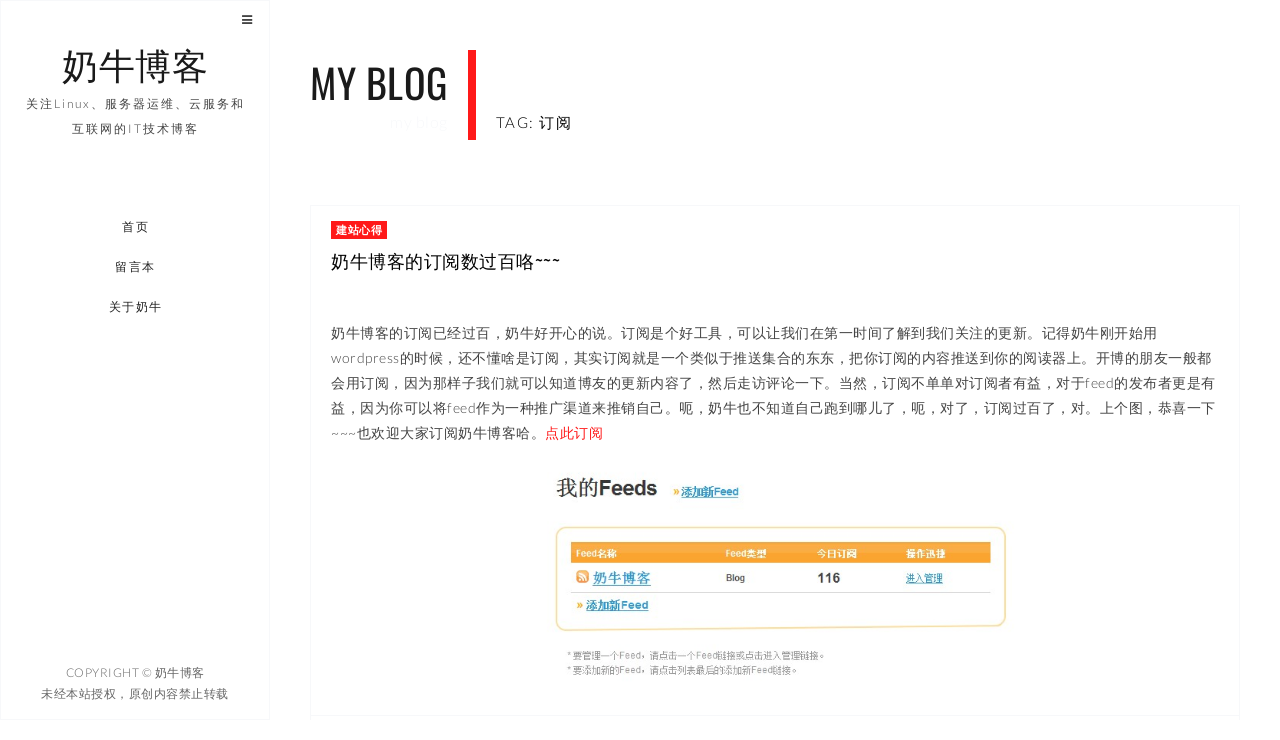

--- FILE ---
content_type: text/html; charset=UTF-8
request_url: https://www.nenew.net/tag/feeds
body_size: 11214
content:
<!DOCTYPE html><html lang="zh-CN" class="no-js"><head><style id="rocket-critical-css">.wp-block-media-text .wp-block-media-text__media{grid-area:media-text-media;margin:0}.wp-block-media-text .wp-block-media-text__content{word-break:break-word;grid-area:media-text-content;padding:0 8%}@font-face{font-family:lato;font-weight:300;font-style:normal;src:local('Lato Light'),local('Lato-Light'),url(//www.nenew.net/wp-content/uploads/sgf-css/S6u9w4BMUTPHh7USSwiPGQ3q5d0.woff2) format('woff2'),url(//www.nenew.net/wp-content/uploads/sgf-css/S6u9w4BMUTPHh7USSwiPHw.woff) format('woff');unicode-range:U+0000-00FF,U+0131,U+0152-0153,U+02BB-02BC,U+02C6,U+02DA,U+02DC,U+2000-206F,U+2074,U+20AC,U+2122,U+2191,U+2193,U+2212,U+2215,U+FEFF,U+FFFD}@font-face{font-family:lato;font-weight:400;font-style:normal;src:local('Lato Regular'),local('Lato-Regular'),url(//www.nenew.net/wp-content/uploads/sgf-css/S6uyw4BMUTPHjx4wXiWtFCc.woff2) format('woff2'),url(//www.nenew.net/wp-content/uploads/sgf-css/S6uyw4BMUTPHjx4wWA.woff) format('woff');unicode-range:U+0000-00FF,U+0131,U+0152-0153,U+02BB-02BC,U+02C6,U+02DA,U+02DC,U+2000-206F,U+2074,U+20AC,U+2122,U+2191,U+2193,U+2212,U+2215,U+FEFF,U+FFFD}@font-face{font-family:lato;font-weight:700;font-style:normal;src:local('Lato Bold'),local('Lato-Bold'),url(//www.nenew.net/wp-content/uploads/sgf-css/S6u9w4BMUTPHh6UVSwiPGQ3q5d0.woff2) format('woff2'),url(//www.nenew.net/wp-content/uploads/sgf-css/S6u9w4BMUTPHh6UVSwiPHw.woff) format('woff');unicode-range:U+0000-00FF,U+0131,U+0152-0153,U+02BB-02BC,U+02C6,U+02DA,U+02DC,U+2000-206F,U+2074,U+20AC,U+2122,U+2191,U+2193,U+2212,U+2215,U+FEFF,U+FFFD}@font-face{font-family:lato;font-weight:900;font-style:normal;src:local('Lato Black'),local('Lato-Black'),url(//www.nenew.net/wp-content/uploads/sgf-css/S6u9w4BMUTPHh50XSwiPGQ3q5d0.woff2) format('woff2'),url(//www.nenew.net/wp-content/uploads/sgf-css/S6u9w4BMUTPHh50XSwiPHw.woff) format('woff');unicode-range:U+0000-00FF,U+0131,U+0152-0153,U+02BB-02BC,U+02C6,U+02DA,U+02DC,U+2000-206F,U+2074,U+20AC,U+2122,U+2191,U+2193,U+2212,U+2215,U+FEFF,U+FFFD}@font-face{font-family:lato;font-weight:300;font-style:italic;src:local('Lato Light Italic'),local('Lato-LightItalic'),url(//www.nenew.net/wp-content/uploads/sgf-css/S6u_w4BMUTPHjxsI9w2_Gwftx9897g.woff2) format('woff2'),url(//www.nenew.net/wp-content/uploads/sgf-css/S6u_w4BMUTPHjxsI9w2_Gwfr.woff) format('woff');unicode-range:U+0000-00FF,U+0131,U+0152-0153,U+02BB-02BC,U+02C6,U+02DA,U+02DC,U+2000-206F,U+2074,U+20AC,U+2122,U+2191,U+2193,U+2212,U+2215,U+FEFF,U+FFFD}@font-face{font-family:lato;font-weight:400;font-style:italic;src:local('Lato Italic'),local('Lato-Italic'),url(//www.nenew.net/wp-content/uploads/sgf-css/S6u8w4BMUTPHjxsAXC-qNiXg7Q.woff2) format('woff2'),url(//www.nenew.net/wp-content/uploads/sgf-css/S6u8w4BMUTPHjxsAXC-s.woff) format('woff');unicode-range:U+0000-00FF,U+0131,U+0152-0153,U+02BB-02BC,U+02C6,U+02DA,U+02DC,U+2000-206F,U+2074,U+20AC,U+2122,U+2191,U+2193,U+2212,U+2215,U+FEFF,U+FFFD}@font-face{font-family:lato;font-weight:300;font-style:normal;src:local('Lato Light'),local('Lato-Light'),url(//www.nenew.net/wp-content/uploads/sgf-css/S6u9w4BMUTPHh7USSwaPGQ3q5d0N7w.woff2) format('woff2'),url(//www.nenew.net/wp-content/uploads/sgf-css/S6u9w4BMUTPHh7USSwaPHw.woff) format('woff');unicode-range:U+0100-024F,U+0259,U+1E00-1EFF,U+2020,U+20A0-20AB,U+20AD-20CF,U+2113,U+2C60-2C7F,U+A720-A7FF}@font-face{font-family:lato;font-weight:400;font-style:normal;src:local('Lato Regular'),local('Lato-Regular'),url(//www.nenew.net/wp-content/uploads/sgf-css/S6uyw4BMUTPHjxAwXiWtFCfQ7A.woff2) format('woff2'),url(//www.nenew.net/wp-content/uploads/sgf-css/S6uyw4BMUTPHjxAwWA.woff) format('woff');unicode-range:U+0100-024F,U+0259,U+1E00-1EFF,U+2020,U+20A0-20AB,U+20AD-20CF,U+2113,U+2C60-2C7F,U+A720-A7FF}@font-face{font-family:lato;font-weight:700;font-style:normal;src:local('Lato Bold'),local('Lato-Bold'),url(//www.nenew.net/wp-content/uploads/sgf-css/S6u9w4BMUTPHh6UVSwaPGQ3q5d0N7w.woff2) format('woff2'),url(//www.nenew.net/wp-content/uploads/sgf-css/S6u9w4BMUTPHh6UVSwaPHw.woff) format('woff');unicode-range:U+0100-024F,U+0259,U+1E00-1EFF,U+2020,U+20A0-20AB,U+20AD-20CF,U+2113,U+2C60-2C7F,U+A720-A7FF}@font-face{font-family:lato;font-weight:900;font-style:normal;src:local('Lato Black'),local('Lato-Black'),url(//www.nenew.net/wp-content/uploads/sgf-css/S6u9w4BMUTPHh50XSwaPGQ3q5d0N7w.woff2) format('woff2'),url(//www.nenew.net/wp-content/uploads/sgf-css/S6u9w4BMUTPHh50XSwaPHw.woff) format('woff');unicode-range:U+0100-024F,U+0259,U+1E00-1EFF,U+2020,U+20A0-20AB,U+20AD-20CF,U+2113,U+2C60-2C7F,U+A720-A7FF}@font-face{font-family:lato;font-weight:300;font-style:italic;src:local('Lato Light Italic'),local('Lato-LightItalic'),url(//www.nenew.net/wp-content/uploads/sgf-css/S6u_w4BMUTPHjxsI9w2_FQftx9897sxZ.woff2) format('woff2'),url(//www.nenew.net/wp-content/uploads/sgf-css/S6u_w4BMUTPHjxsI9w2_FQfr.woff) format('woff');unicode-range:U+0100-024F,U+0259,U+1E00-1EFF,U+2020,U+20A0-20AB,U+20AD-20CF,U+2113,U+2C60-2C7F,U+A720-A7FF}@font-face{font-family:lato;font-weight:400;font-style:italic;src:local('Lato Italic'),local('Lato-Italic'),url(//www.nenew.net/wp-content/uploads/sgf-css/S6u8w4BMUTPHjxsAUi-qNiXg7eU0.woff2) format('woff2'),url(//www.nenew.net/wp-content/uploads/sgf-css/S6u8w4BMUTPHjxsAUi-s.woff) format('woff');unicode-range:U+0100-024F,U+0259,U+1E00-1EFF,U+2020,U+20A0-20AB,U+20AD-20CF,U+2113,U+2C60-2C7F,U+A720-A7FF}@font-face{font-family:oswald;font-weight:400;font-style:normal;src:local('Oswald Regular'),local('Oswald-Regular'),url(//www.nenew.net/wp-content/uploads/sgf-css/TK3iWkUHHAIjg752GT8Gl-1PKw.woff2) format('woff2'),url(//www.nenew.net/wp-content/uploads/sgf-css/TK3iWkUHHAIjg752GT8A.woff) format('woff');unicode-range:U+0000-00FF,U+0131,U+0152-0153,U+02BB-02BC,U+02C6,U+02DA,U+02DC,U+2000-206F,U+2074,U+20AC,U+2122,U+2191,U+2193,U+2212,U+2215,U+FEFF,U+FFFD}@font-face{font-family:oswald;font-weight:300;font-style:normal;src:local('Oswald Light'),local('Oswald-Light'),url(//www.nenew.net/wp-content/uploads/sgf-css/TK3hWkUHHAIjg75-sh0Tus9CAZek1w.woff2) format('woff2'),url(//www.nenew.net/wp-content/uploads/sgf-css/TK3hWkUHHAIjg75-sh0Tus9E.woff) format('woff');unicode-range:U+0000-00FF,U+0131,U+0152-0153,U+02BB-02BC,U+02C6,U+02DA,U+02DC,U+2000-206F,U+2074,U+20AC,U+2122,U+2191,U+2193,U+2212,U+2215,U+FEFF,U+FFFD}@font-face{font-family:oswald;font-weight:700;font-style:normal;src:local('Oswald Bold'),local('Oswald-Bold'),url(//www.nenew.net/wp-content/uploads/sgf-css/TK3hWkUHHAIjg75-ohoTus9CAZek1w.woff2) format('woff2'),url(//www.nenew.net/wp-content/uploads/sgf-css/TK3hWkUHHAIjg75-ohoTus9E.woff) format('woff');unicode-range:U+0000-00FF,U+0131,U+0152-0153,U+02BB-02BC,U+02C6,U+02DA,U+02DC,U+2000-206F,U+2074,U+20AC,U+2122,U+2191,U+2193,U+2212,U+2215,U+FEFF,U+FFFD}@font-face{font-family:oswald;font-weight:400;font-style:normal;src:local('Oswald Regular'),local('Oswald-Regular'),url(//www.nenew.net/wp-content/uploads/sgf-css/TK3iWkUHHAIjg752Fz8Gl-1PK62t.woff2) format('woff2'),url(//www.nenew.net/wp-content/uploads/sgf-css/TK3iWkUHHAIjg752Fz8A.woff) format('woff');unicode-range:U+0100-024F,U+0259,U+1E00-1EFF,U+2020,U+20A0-20AB,U+20AD-20CF,U+2113,U+2C60-2C7F,U+A720-A7FF}@font-face{font-family:oswald;font-weight:300;font-style:normal;src:local('Oswald Light'),local('Oswald-Light'),url(//www.nenew.net/wp-content/uploads/sgf-css/TK3hWkUHHAIjg75-sh0TtM9CAZek1wEt.woff2) format('woff2'),url(//www.nenew.net/wp-content/uploads/sgf-css/TK3hWkUHHAIjg75-sh0TtM9E.woff) format('woff');unicode-range:U+0100-024F,U+0259,U+1E00-1EFF,U+2020,U+20A0-20AB,U+20AD-20CF,U+2113,U+2C60-2C7F,U+A720-A7FF}@font-face{font-family:oswald;font-weight:700;font-style:normal;src:local('Oswald Bold'),local('Oswald-Bold'),url(//www.nenew.net/wp-content/uploads/sgf-css/TK3hWkUHHAIjg75-ohoTtM9CAZek1wEt.woff2) format('woff2'),url(//www.nenew.net/wp-content/uploads/sgf-css/TK3hWkUHHAIjg75-ohoTtM9E.woff) format('woff');unicode-range:U+0100-024F,U+0259,U+1E00-1EFF,U+2020,U+20A0-20AB,U+20AD-20CF,U+2113,U+2C60-2C7F,U+A720-A7FF}html{font-family:sans-serif;-webkit-text-size-adjust:100%;-ms-text-size-adjust:100%}body{margin:0}footer,header,nav,section{display:block}a{background:0 0}h1{margin:.67em 0;font-size:2em}small{font-size:80%}img{border:0}pre{overflow:auto}code,pre{font-family:monospace,monospace;font-size:1em}button,input{margin:0;font:inherit;color:inherit}button{overflow:visible}button{text-transform:none}button{-webkit-appearance:button}button::-moz-focus-inner,input::-moz-focus-inner{padding:0;border:0}input{line-height:normal}*{-webkit-box-sizing:border-box;-moz-box-sizing:border-box;box-sizing:border-box}:before,:after{-webkit-box-sizing:border-box;-moz-box-sizing:border-box;box-sizing:border-box}html{font-size:10px}body{font-family:"Helvetica Neue",Helvetica,Arial,sans-serif;font-size:14px;line-height:1.42857143;color:#333;background-color:#fff}input,button{font-family:inherit;font-size:inherit;line-height:inherit}a{color:#428bca;text-decoration:none}img{vertical-align:middle}h1,h2,h5,h6{font-family:inherit;font-weight:500;line-height:1.1;color:inherit}h2 small{font-weight:400;line-height:1;color:#777}h1,h2{margin-top:20px;margin-bottom:10px}h2 small{font-size:65%}h5,h6{margin-top:10px;margin-bottom:10px}h1{font-size:36px}h2{font-size:30px}h5{font-size:14px}h6{font-size:12px}p{margin:0 0 10px}small{font-size:85%}.page-header{padding-bottom:9px;margin:40px 0 20px;border-bottom:1px solid #eee}ul{margin-top:0;margin-bottom:10px}ul ul{margin-bottom:0}code,pre{font-family:Menlo,Monaco,Consolas,"Courier New",monospace}code{padding:2px 4px;font-size:90%;color:#c7254e;background-color:#f9f2f4;border-radius:4px}pre{display:block;padding:9.5px;margin:0 0 10px;font-size:13px;line-height:1.42857143;color:#333;word-break:break-all;word-wrap:break-word;background-color:#f5f5f5;border:1px solid #ccc;border-radius:4px}pre code{padding:0;font-size:inherit;color:inherit;white-space:pre-wrap;background-color:transparent;border-radius:0}.container{padding-right:15px;padding-left:15px;margin-right:auto;margin-left:auto}@media (min-width:768px){.container{width:750px}}@media (min-width:992px){.container{width:970px}}@media (min-width:1200px){.container{width:1170px}}.btn{display:inline-block;padding:6px 12px;margin-bottom:0;font-size:14px;font-weight:400;line-height:1.42857143;text-align:center;white-space:nowrap;vertical-align:middle;background-image:none;border:1px solid transparent;border-radius:4px}.btn-default{color:#333;background-color:#fff;border-color:#ccc}.btn-primary{color:#fff;background-color:#428bca;border-color:#357ebd}.input-group{position:relative;display:table;border-collapse:separate}.input-group-btn{display:table-cell}.input-group-btn{width:1%;white-space:nowrap;vertical-align:middle}.input-group-btn:last-child>.btn{border-top-left-radius:0;border-bottom-left-radius:0}.input-group-btn{position:relative;font-size:0;white-space:nowrap}.input-group-btn>.btn{position:relative}.input-group-btn:last-child>.btn{margin-left:-1px}.container:before,.container:after{display:table;content:" "}.container:after{clear:both}@-ms-viewport{width:device-width}html{font-family:sans-serif;-ms-text-size-adjust:100%;-webkit-text-size-adjust:100%}html,body{width:100%;height:100%}body{font-family:lato,Arial,sans-serif;font-size:14px;font-weight:300;line-height:1.8;-webkit-font-smoothing:antialiased;-moz-osx-font-smoothing:grayscale;padding-top:50px}@media (min-width:768px){body{padding-top:60px}}@media (min-width:992px){body{padding-top:0}}:focus,:visited,:active{outline:none;text-decoration:none}::-moz-focus-inner{border:0}:focus{outline:none!important}::-moz-focus-inner{border:0!important}img{-ms-interpolation-mode:bicubic;border:0;vertical-align:middle}p{letter-spacing:.5px;font-size:14px;line-height:1.8;color:#444;font-weight:300;margin-bottom:15px}a{color:#444;font-weight:300;outline:0;letter-spacing:.5px}a:visited{outline:0;text-decoration:none}ul,li{letter-spacing:.5px;font-size:14px;line-height:2;color:#444;font-weight:300}h1,h2,h5,h6{font-family:oswald,Helvetica,Arial,serif;font-weight:400}h1{font-size:60px}h2{font-size:40px}h5{font-size:18px;letter-spacing:1px}h6{font-size:15px;letter-spacing:.5px}@media (max-width:767px){h1{font-size:50px}h2{font-size:50px}}@media (max-width:480px){h1{font-size:32px}h2{font-size:24px}}.color-black{color:#1a1a1a}.bg-default{background:#ff1919}.space30{height:30px}.anim-shadow{-webkit-box-shadow:none;box-shadow:none}code,pre{font-family:lato,Arial,sans-serif}code{padding:2px 4px;font-size:90%;font-weight:400;color:#c7254e;background-color:#f7f8fa;border-radius:4px}pre{display:block;padding:9.5px;margin:0 0 10px;font-size:12px;line-height:1.5;font-weight:400;letter-spacing:.5px;color:#333;word-break:break-all;word-wrap:break-word;background-color:#f7f8fa;border:0;border-radius:0;overflow:auto}@media (min-width:768px){.container{width:auto}}@media (min-width:992px){.container{width:auto}}@media (min-width:1200px){.container{width:930px;padding-left:0;padding-right:0}}nav{position:fixed;z-index:999;top:0;left:0;right:0;width:100%;height:50px;padding-top:0;display:block;-webkit-box-shadow:none;box-shadow:none;background:#fff;border-bottom:2px solid #f7f8fa;color:#1a1a1a;padding-right:10px}@media (min-width:768px){nav{height:60px}}@media (min-width:992px){nav{position:fixed;width:250px;right:none;bottom:0;left:-300px;height:auto;padding-top:0;padding-bottom:0;padding-right:0;background:#fff;border-bottom:0;border:1px solid #f7f8fa}}@media (min-width:1200px){nav{width:270px}}nav .sidebar-button{display:none}@media (min-width:992px){nav .sidebar-button{position:absolute;top:0;right:0;z-index:999999;display:inline-block}nav .sidebar-button .btn.sidebar-btn{border:0}}nav .logo-box{display:inline-block;position:relative;height:100%}@media (min-width:992px){nav .logo-box{display:table;height:26%;margin-bottom:20px;width:100%;text-align:center}}nav .logo-box .logo{position:relative;padding:10px;display:block}nav .logo-box .logo h1{font-size:18px;line-height:30px;padding:0;margin:0;padding-bottom:12px}nav .logo-box .logo span{display:none}@media (min-width:768px){nav .logo-box .logo{max-height:60px;padding:10px}}@media (min-width:992px){nav .logo-box .logo{width:100%;padding:20px;max-height:none;height:auto;position:relative;display:table-cell;vertical-align:middle}nav .logo-box .logo h1{font-size:36px;color:#1a1a1a}nav .logo-box .logo span{display:inline;font-size:12px;letter-spacing:2px;margin-top:40px;color:#444;padding-top:10px}}nav .menu-button-mobile{border:none;background:0 0;position:relative;float:right;z-index:9999;margin:7px 10px;width:40px;height:30px;display:inline-block}@media (min-width:768px){nav .menu-button-mobile{margin:10px}}@media (min-width:992px){nav .menu-button-mobile{display:none}}nav .menu-button-mobile span{display:block}nav .menu-button-mobile .lines{display:inline-block;width:35px;height:3px;background:#ff1919;border-radius:.28571rem;position:relative}nav .menu-button-mobile .lines:before,nav .menu-button-mobile .lines:after{display:inline-block;width:35px;height:3px;background:#ff1919;border-radius:.28571rem;position:absolute;left:0;content:'';-webkit-transform-origin:.28571rem center;transform-origin:.28571rem center}nav .menu-button-mobile .lines:before{top:.7rem}nav .menu-button-mobile .lines:after{top:-.7rem}nav .menu-button-mobile.lines-button.x2 .lines:before,nav .menu-button-mobile.lines-button.x2 .lines:after{-webkit-transform-origin:50% 50%;transform-origin:50% 50%}nav .menu-scroll{position:fixed;top:50px;height:0;max-height:100%;width:100%;overflow:hidden;-moz-overflow:hidden;overflow-y:auto;background:#fff}@media (min-width:992px){nav .menu-scroll{position:relative;top:0;display:block;float:left;height:100%}nav .menu-scroll::-webkit-scrollbar{display:none}}nav .dl-menuwrapper{display:block;position:relative;width:100%;height:100%;padding-top:20px;-webkit-perspective:1000px;perspective:1000px;-webkit-perspective-origin:50% 200%;perspective-origin:50% 200%}@media (min-width:992px){nav .dl-menuwrapper{padding-top:0;padding-bottom:10px;max-width:360px;float:left}}nav .dl-menuwrapper>ul{list-style:none;-webkit-transform-style:preserve-3d;transform-style:preserve-3d;position:relative;opacity:0}nav .dl-menuwrapper ul.dl-menu{-webkit-transform:translateY(10px);transform:translateY(10px);-webkit-backface-visibility:hidden;backface-visibility:hidden}nav .dl-menuwrapper ul.dl-menu.dl-menuopen{opacity:1;-webkit-transform:translateY(0);transform:translateY(0)}@media (min-width:992px){nav .dl-menuwrapper ul.dl-menu.menu-center li a{text-align:center}}nav .dl-menuwrapper ul.dl-menu li{position:relative;padding:0;margin:2px 0;float:left;width:100%}nav .dl-menuwrapper ul.dl-menu li a{position:relative;letter-spacing:1.5px;font-weight:400;font-family:lato,Arial,sans-serif;display:inline;padding:8px 5px;font-size:12px;text-transform:uppercase;text-decoration:none;color:#222;float:left;width:100%;text-align:center;white-space:nowrap;padding-right:0}@media (min-width:992px){nav .dl-menuwrapper ul.dl-menu li a{border-right:4px solid transparent;font-weight:400;float:right;text-align:right;padding:6px 5px;padding-right:40px;letter-spacing:1.5px;-webkit-font-smoothing:antialiased;-moz-osx-font-smoothing:grayscale}nav .dl-menuwrapper ul.dl-menu li a::before{content:attr(data-hover);position:absolute;width:auto;overflow:hidden;max-width:0;padding-left:5px;margin-left:-5px;background:#fff;color:#ff1919;white-space:nowrap}}nav .dl-menuwrapper ul.dl-menu li>a:after{right:4px;color:#666;font-size:12px;opacity:.3}nav .footer{display:none;width:0}@media (min-width:992px){nav .footer{display:block;position:absolute;z-index:0;bottom:0;width:100%;background:#fff;text-align:center;color:#666;margin-top:10px}nav .footer .social-icons{position:relative;padding:0 20px}nav .footer .copyright{padding:10px 20px;margin-bottom:5px;font-size:12px;font-weight:300;letter-spacing:.5px}}.no-js .dl-menuwrapper .dl-menu{position:relative;opacity:1;-webkit-transform:none;transform:none}.page-wrapper{position:fixed;z-index:1;left:0;right:0;top:50px;bottom:0;-webkit-perspective:1400px;-moz-perspective:1400px;perspective:1400px;-webkit-perspective-origin:10% 10%;-moz-perspective-origin:10% 10%;perspective-origin:10% 10%}@media (min-width:768px){.page-wrapper{top:50px;left:0}}@media (min-width:992px){.page-wrapper{top:0;left:250px}}@media (min-width:1200px){.page-wrapper{left:270px}}.page-wrapper>section{position:absolute;z-index:-1;top:0;left:0;bottom:0;right:0;-webkit-backface-visibility:hidden;-moz-backface-visibility:hidden;backface-visibility:hidden;visibility:hidden;-webkit-transform:translate3d(0,0,0);-moz-transform:translate3d(0,0,0);-o-transform:translate3d(0,0,0);transform:translate3d(0,0,0);-webkit-transform:preserve-3d;-moz-transform:preserve-3d;-o-transform:preserve-3d;transform:preserve-3d;background:#fff;overflow:hidden;opacity:0}.page-wrapper>section .content{position:relative;width:100%;min-width:100%;min-height:100%;height:100%;overflow:hidden}.page-wrapper>section .content .content-box{min-height:100%;position:relative}.page-wrapper header{position:relative;padding-top:5px;padding-bottom:0}.page-wrapper header h2{letter-spacing:1px;display:inline-block;margin-right:20px;font-weight:400;border-right:0 solid #ff1919;padding:15px 20px 15px 0;text-transform:uppercase}.page-wrapper header h2 small{display:none}.page-wrapper header h6{display:none}@media (min-width:992px){.page-wrapper header{padding-top:30px;padding-bottom:30px}.page-wrapper header h2{letter-spacing:.5px;display:inline-block;margin-right:20px;font-weight:400;border-right:8px solid #ff1919;padding:10px 20px 10px 0;text-transform:uppercase}.page-wrapper header h2 small{display:block;text-align:right;color:#f7f8fa;margin-top:10px;font-weight:300;font-size:16px;font-family:lato,Arial,sans-serif;text-transform:lowercase}.page-wrapper header h6{display:inline;padding-top:20px;color:#000;letter-spacing:1.5px;font-family:lato,Arial,sans-serif;font-weight:300;text-transform:uppercase}}.page-wrapper .page-ajax-preloader{position:fixed;z-index:999;display:none}@media (min-width:768px){.page-wrapper .page-ajax-preloader{margin:4px}}@media (min-width:992px){.page-wrapper .page-ajax-preloader{margin:8px}}.page-header{padding:0;margin:0;margin-bottom:20px;border:0;color:#ff1919;text-transform:uppercase}.page-header h6{margin-bottom:10px;font-weight:700}.preloader{position:fixed;z-index:999;top:0;left:0;bottom:0;width:100%;background:0 0}.preloader .box-anim-loader{top:50px;left:0;position:absolute;margin:10px}@media (min-width:768px){.preloader .box-anim-loader{top:60px}}@media (min-width:992px){.preloader .box-anim-loader{top:0;left:250px}}@media (min-width:1200px){.preloader .box-anim-loader{left:270px}}.spinner2{width:36px;height:36px;display:inline-block;margin:4px;-webkit-animation:sk-rotateplane 1.2s infinite ease-in-out;animation:sk-rotateplane 1.2s infinite ease-in-out}@-webkit-keyframes sk-rotateplane{0%{-webkit-transform:perspective(120px)}50%{-webkit-transform:perspective(120px) rotateY(180deg)}100%{-webkit-transform:perspective(120px) rotateY(180deg) rotateX(180deg)}}@keyframes sk-rotateplane{0%{transform:perspective(120px) rotateX(0deg) rotateY(0deg);-webkit-transform:perspective(120px) rotateX(0deg) rotateY(0deg)}50%{transform:perspective(120px) rotateX(-180.1deg) rotateY(0deg);-webkit-transform:perspective(120px) rotateX(-180.1deg) rotateY(0deg)}100%{transform:perspective(120px) rotateX(-180deg) rotateY(-179.9deg);-webkit-transform:perspective(120px) rotateX(-180deg) rotateY(-179.9deg)}}.blog-masonry{padding:0;margin:0;margin-top:-20px;padding-bottom:10px}@media (min-width:768px){.blog-masonry{margin-left:-15px;margin-right:-15px}}@media (min-width:992px){.blog-masonry{margin-left:-20px;margin-right:-20px}}.blog-masonry .item-sizer{width:100%}.blog-masonry .item{width:100%;float:left}@media (min-width:768px){.blog-masonry .item-sizer,.blog-masonry .item{width:100%}}.blog-masonry .blog-box{display:block;background:0 0;margin:20px 5px;border:solid 1px #f7f8fa}@media (min-width:768px){.blog-masonry .blog-box{margin:15px}}@media (min-width:992px){.blog-masonry .blog-box{margin:15px 20px;margin-bottom:25px}}.blog-masonry .blog-box .blog-box-caption{padding:10px 20px}.blog-masonry .blog-box .blog-box-caption .category>a{background:#ff1919;display:inline-block;color:#fff;font-size:11px;line-height:1.5;font-weight:700;text-transform:uppercase;padding:1px 5px;letter-spacing:.5px}.blog-masonry .blog-box .blog-box-caption .title{margin:10px 0}.blog-masonry .blog-box .blog-box-caption .title a{-ms-word-wrap:break-word;word-wrap:break-word;text-transform:uppercase;letter-spacing:.5px;font-weight:400;color:#000}form{display:block;margin:1em 0;padding:0}form .input-group-btn>.btn{margin:0;height:46px}form input{display:block;background:rgba(255,255,255,.9);border:1px solid #f7f8fa;letter-spacing:1px;border-radius:0;margin:0;padding:6px 12px;color:#444;height:46px;width:100%;-webkit-box-shadow:none;box-shadow:none}@media (min-width:992px){form input{height:46px;font-size:12px}}form *::-moz-placeholder{color:#666;font-weight:300;letter-spacing:1px}form *::-ms-input-placeholder{color:#666;letter-spacing:1px;font-weight:300}form *::-webkit-input-placeholder{color:#666;letter-spacing:1px;font-weight:300}.btn{border:1px solid #f7f8fa;border-radius:0;padding:10px 30px;font-family:lato,Arial,sans-serif;text-transform:uppercase;font-weight:400;text-decoration:none;letter-spacing:2.5px;font-size:12px;background:#fff}.btn.btn-default,.btn.btn-primary{color:#444;vertical-align:middle;-webkit-transform:translateY(0);transform:translateY(0);box-shadow:0 0 1px transparent;-webkit-backface-visibility:hidden;backface-visibility:hidden;-moz-osx-font-smoothing:grayscale;position:relative;background:0 0}.btn.btn-default:before,.btn.btn-primary:before{content:"";position:absolute;z-index:-1;top:0;left:0;right:0;bottom:0;background:#ff1919;-webkit-transform:scale(0);transform:scale(0)}.btn.btn-primary{background:#ff1919;border:1px solid #f7f8fa;color:#fff}.btn.btn-primary:before{background:#f7f8fa}.btn.btn-ico{padding:10px 15px}.social-icons{display:block;list-style:none;margin:5px 0;padding:0;background:0 0}.sidebar{display:none;position:fixed;z-index:9999;top:0;bottom:0;width:100%;left:-300px;max-height:100%;overflow-x:none;border:0;border:1px solid #f7f8fa}.sidebar .page-header{color:#1a1a1a}.sidebar.sidebar-white{background:#fff}@media (min-width:992px){.sidebar{display:inline-block;width:250px}}@media (min-width:1200px){.sidebar{width:270px}}.sidebar .close-button{z-index:999991;position:absolute;top:0;left:0;display:inline-block}.sidebar .close-button .btn.sidebar-btn{border:0}.sidebar .sidebar-content{max-height:100%;overflow-x:auto;padding:30px 10px}.widget{padding:20px}.widget.widget_categories li:before{font-family:fontawesome;-webkit-font-smoothing:antialiased;-moz-osx-font-smoothing:grayscale;font-size:12px;line-height:1.8;float:left;padding-top:4px;margin-left:2px;margin-right:6px;opacity:.6}.widget.widget_categories li:before{content:"\f07c"}.sidebar-content ul{margin:0;padding:0}.sidebar-content ul li{list-style:none;margin:0;padding:5px 0;display:block;position:relative}#searchform input[type=text]{width:100%}.entry-content img{max-width:100%}.aligncenter{display:block;margin:5px auto}.entry-content img,img[class*=align]{height:auto}code[class*="language-"]{color:#f8f8f2;background:none;text-shadow:0 1px rgba(0,0,0,.3);font-family:Consolas,Monaco,'Andale Mono','Ubuntu Mono',monospace;text-align:left;white-space:pre;word-spacing:normal;word-break:normal;word-wrap:normal;line-height:1.5;-moz-tab-size:4;-o-tab-size:4;tab-size:4;-webkit-hyphens:none;-moz-hyphens:none;-ms-hyphens:none;hyphens:none}pre.line-numbers{position:relative;padding-left:3.8em;counter-reset:linenumber}pre.line-numbers>code{position:relative}</style><link rel="preload" href="https://www.nenew.net/wp-content/cache/min/1/c080364cd893681225ae6d125a4d9830.css" as="style" onload="this.onload=null;this.rel='stylesheet'" data-minify="1" /><script type='text/javascript' src='https://www.nenew.net/wp-content/cache/busting/1/wp-includes/js/jquery/jquery.min-3.5.1.js' id='jquery-core-js'></script><script src="https://www.nenew.net/wp-content/cache/min/1/1c2524ab0545ead5e33f72dc66012981.js" data-minify="1" defer></script> <meta charset="UTF-8" /><meta name="viewport" content="width=device-width, initial-scale=1, maximum-scale=1" /><link rel="profile" href="https://gmpg.org/xfn/11" /><link rel="pingback" href="https://www.nenew.net/xmlrpc.php" /><link rel="shortcut icon" href="https://www.nenew.net/favicon.ico"  type="image/x-icon"/><title>订阅</title><link rel="canonical" href="https://www.nenew.net/tag/feeds" /><meta name="google" content="nositelinkssearchbox" /> <script type="application/ld+json" class="aioseo-schema">{"@context":"https:\/\/schema.org","@graph":[{"@type":"WebSite","@id":"https:\/\/www.nenew.net\/#website","url":"https:\/\/www.nenew.net\/","name":"\u5976\u725b\u535a\u5ba2","description":"\u5173\u6ce8Linux\u3001\u670d\u52a1\u5668\u8fd0\u7ef4\u3001\u4e91\u670d\u52a1\u548c\u4e92\u8054\u7f51\u7684IT\u6280\u672f\u535a\u5ba2","publisher":{"@id":"https:\/\/www.nenew.net\/#organization"}},{"@type":"Organization","@id":"https:\/\/www.nenew.net\/#organization","name":"\u5976\u725b\u535a\u5ba2","url":"https:\/\/www.nenew.net\/"},{"@type":"BreadcrumbList","@id":"https:\/\/www.nenew.net\/tag\/feeds\/#breadcrumblist","itemListElement":[{"@type":"ListItem","@id":"https:\/\/www.nenew.net\/#listItem","position":"1","item":{"@id":"https:\/\/www.nenew.net\/#item","name":"\u4e3b\u9801","description":"\u5976\u725b\u535a\u5ba2\uff0c\u662f\u4e00\u4e2a\u5173\u6ce8Ubuntu\u3001Linux\u3001windows\u64cd\u4f5c\u7cfb\u7edf\u3001WordPress\u535a\u5ba2\u3001\u670d\u52a1\u5668\u8fd0\u7ef4\u3001\u4e91\u670d\u52a1\u548c\u4e92\u8054\u7f51\u7684IT\u6280\u672f\u535a\u5ba2\uff0c\u4f5c\u8005\u5976\u725b\uff08Nenew\uff09\u3002","url":"https:\/\/www.nenew.net\/"},"nextItem":"https:\/\/www.nenew.net\/tag\/feeds#listItem"},{"@type":"ListItem","@id":"https:\/\/www.nenew.net\/tag\/feeds#listItem","position":"2","item":{"@id":"https:\/\/www.nenew.net\/tag\/feeds#item","name":"\u8ba2\u9605","url":"https:\/\/www.nenew.net\/tag\/feeds"},"previousItem":"https:\/\/www.nenew.net\/#listItem"}]},{"@type":"CollectionPage","@id":"https:\/\/www.nenew.net\/tag\/feeds\/#collectionpage","url":"https:\/\/www.nenew.net\/tag\/feeds\/","name":"\u8ba2\u9605","inLanguage":"zh-CN","isPartOf":{"@id":"https:\/\/www.nenew.net\/#website"},"breadcrumb":{"@id":"https:\/\/www.nenew.net\/tag\/feeds\/#breadcrumblist"}}]}</script> <link rel='dns-prefetch' href='//www.nenew.net' /><link rel='dns-prefetch' href='//s.w.org' /><link rel="alternate" type="application/rss+xml" title="奶牛博客 &raquo; Feed" href="https://www.nenew.net/feed" /><link rel="alternate" type="application/rss+xml" title="奶牛博客 &raquo; 评论Feed" href="https://www.nenew.net/comments/feed" /><link rel="alternate" type="application/rss+xml" title="奶牛博客 &raquo; 订阅标签Feed" href="https://www.nenew.net/tag/feeds/feed" /><style type="text/css">img.wp-smiley,img.emoji{display:inline!important;border:none!important;box-shadow:none!important;height:1em!important;width:1em!important;margin:0 .07em!important;vertical-align:-0.1em!important;background:none!important;padding:0!important}</style><link rel="https://api.w.org/" href="https://www.nenew.net/wp-json/" /><link rel="alternate" type="application/json" href="https://www.nenew.net/wp-json/wp/v2/tags/146" /><link rel="EditURI" type="application/rsd+xml" title="RSD" href="https://www.nenew.net/xmlrpc.php?rsd" /><link rel="wlwmanifest" type="application/wlwmanifest+xml" href="https://www.nenew.net/wp-includes/wlwmanifest.xml" /> <script type="text/javascript">(function(url){
	if(/(?:Chrome\/26\.0\.1410\.63 Safari\/537\.31|WordfenceTestMonBot)/.test(navigator.userAgent)){ return; }
	var addEvent = function(evt, handler) {
		if (window.addEventListener) {
			document.addEventListener(evt, handler, false);
		} else if (window.attachEvent) {
			document.attachEvent('on' + evt, handler);
		}
	};
	var removeEvent = function(evt, handler) {
		if (window.removeEventListener) {
			document.removeEventListener(evt, handler, false);
		} else if (window.detachEvent) {
			document.detachEvent('on' + evt, handler);
		}
	};
	var evts = 'contextmenu dblclick drag dragend dragenter dragleave dragover dragstart drop keydown keypress keyup mousedown mousemove mouseout mouseover mouseup mousewheel scroll'.split(' ');
	var logHuman = function() {
		if (window.wfLogHumanRan) { return; }
		window.wfLogHumanRan = true;
		var wfscr = document.createElement('script');
		wfscr.type = 'text/javascript';
		wfscr.async = true;
		wfscr.src = url + '&r=' + Math.random();
		(document.getElementsByTagName('head')[0]||document.getElementsByTagName('body')[0]).appendChild(wfscr);
		for (var i = 0; i < evts.length; i++) {
			removeEvent(evts[i], logHuman);
		}
	};
	for (var i = 0; i < evts.length; i++) {
		addEvent(evts[i], logHuman);
	}
})('//www.nenew.net/?wordfence_lh=1&hid=96A75314C65CAEEF602D744C4927AAFC');</script> <script>var WP_Statistics_http = new XMLHttpRequest();WP_Statistics_http.open('GET', 'https://www.nenew.net/wp-json/wp-statistics/v2/hit?_=1768947628&_wpnonce=07451c4611&wp_statistics_hit_rest=yes&browser=AhrefsBot&platform=未知&version=未知&referred=https://www.nenew.net&ip=198.244.183.215&exclusion_match=yes&exclusion_reason=CrawlerDetect&ua=Mozilla/5.0 (compatible; AhrefsBot/7.0; +http://ahrefs.com/robot/)&track_all=0&timestamp=1768976428&current_page_type=post_tag&current_page_id=146&search_query&page_uri=/tag/feeds&user_id=0', true);WP_Statistics_http.setRequestHeader("Content-Type", "application/json;charset=UTF-8");WP_Statistics_http.send(null);</script> <script>/*! loadCSS rel=preload polyfill. [c]2017 Filament Group, Inc. MIT License */
(function(w){"use strict";if(!w.loadCSS){w.loadCSS=function(){}}
var rp=loadCSS.relpreload={};rp.support=(function(){var ret;try{ret=w.document.createElement("link").relList.supports("preload")}catch(e){ret=!1}
return function(){return ret}})();rp.bindMediaToggle=function(link){var finalMedia=link.media||"all";function enableStylesheet(){link.media=finalMedia}
if(link.addEventListener){link.addEventListener("load",enableStylesheet)}else if(link.attachEvent){link.attachEvent("onload",enableStylesheet)}
setTimeout(function(){link.rel="stylesheet";link.media="only x"});setTimeout(enableStylesheet,3000)};rp.poly=function(){if(rp.support()){return}
var links=w.document.getElementsByTagName("link");for(var i=0;i<links.length;i++){var link=links[i];if(link.rel==="preload"&&link.getAttribute("as")==="style"&&!link.getAttribute("data-loadcss")){link.setAttribute("data-loadcss",!0);rp.bindMediaToggle(link)}}};if(!rp.support()){rp.poly();var run=w.setInterval(rp.poly,500);if(w.addEventListener){w.addEventListener("load",function(){rp.poly();w.clearInterval(run)})}else if(w.attachEvent){w.attachEvent("onload",function(){rp.poly();w.clearInterval(run)})}}
if(typeof exports!=="undefined"){exports.loadCSS=loadCSS}
else{w.loadCSS=loadCSS}}(typeof global!=="undefined"?global:this))</script> </head><body class="archive tag tag-feeds tag-146 "><div class="wrap"><div class="preloader"><div class="box-anim-loader"><div class="anim-loader spinner2 bg-default"></div></div></div><nav class=""><div class="sidebar-button"> <button class="btn btn-ico btn-default sidebar-btn"><i class="fa fa-bars"></i></button></div><div class="logo-box"> <a href="https://www.nenew.net/" class="logo "><h1>奶牛博客</h1> <span>关注Linux、服务器运维、云服务和互联网的IT技术博客</span> </a></div> <button type="button" aria-label="Toggle Navigation" class="menu-button-mobile lines-button x2"> <span class="lines"></span> </button><div class="menu-scroll myscroll"><div id="dl-menu" class="dl-menuwrapper"><ul id="menu-top_munu" class="dl-menu dl-menuopen  menu-center  "><li id="menu-item-3524" class="menu-item menu-item-type-custom menu-item-object-custom menu-item-home menu-item-3524"><a href="https://www.nenew.net/">首页</a></li><li id="menu-item-3522" class="menu-item menu-item-type-post_type menu-item-object-page menu-item-3522"><a href="https://www.nenew.net/guestbook">留言本</a></li><li id="menu-item-3523" class="menu-item menu-item-type-post_type menu-item-object-page menu-item-3523"><a href="https://www.nenew.net/about-nenew">关于奶牛</a></li></ul></div></div><footer class="footer"><ul class="social-icons social-v1"></ul><div class="copyright"> COPYRIGHT © 奶牛博客<br> 未经本站授权，原创内容禁止转载</div></footer></nav><div class="page-wrapper " data-pt-status="1" data-pt-anim="56" data-pt-auto=""><div class="page-ajax-preloader"><div class="anim-loader spinner2 bg-default"></div></div><section id="page-content" class="activ page-item-639"><div class="content activ"><div class="content-box"><div class="container"><header><h2 class="color-black"> my blog <small>my blog</small></h2><h6>Tag: 订阅</h6></header><div class="space30"></div><div class="blog-masonry"><div class="item-sizer"></div><div id="post-639" class="item post-639 post type-post status-publish format-standard hentry category-feelings tag-feed tag-nenew-net tag-feeds"><div class="blog-box anim-shadow"><div class="blog-box-img2"> <a class="ajax-loader" href="https://www.nenew.net/nenew-blog-feed-100.html"> </a></div><div class="blog-box-caption"><div class="category links-ajax-loader"> <a href="https://www.nenew.net/category/feelings" rel="category tag">建站心得</a></div><h5 class="title"> <a class="ajax-loader" href="https://www.nenew.net/nenew-blog-feed-100.html">奶牛博客的订阅数过百咯~~~</a></h5><div class="entry-content"><p>&nbsp;</p><p>奶牛博客的订阅已经过百，奶牛好开心的说。订阅是个好工具，可以让我们在第一时间了解到我们关注的更新。记得奶牛刚开始用wordpress的时候，还不懂啥是订阅，其实订阅就是一个类似于推送集合的东东，把你订阅的内容推送到你的阅读器上。开博的朋友一般都会用订阅，因为那样子我们就可以知道博友的更新内容了，然后走访评论一下。当然，订阅不单单对订阅者有益，对于feed的发布者更是有益，因为你可以将feed作为一种推广渠道来推销自己。呃，奶牛也不知道自己跑到哪儿了，呃，对了，订阅过百了，对。上个图，恭喜一下~~~也欢迎大家订阅奶牛博客哈。<a target="_blank" href="http://feed.nenew.net/">点此订阅</a></p><p style="text-align: center;"><img width="480" alt="订阅数" src="https://www.nenew.net/wp-content/uploads/2010/08/feed.jpg" /></p></div></div><div class="blog-box-footer"> <span class="autor"><i class="fa fa-fw fa-user"></i> 奶牛</span> <span class="separator">|</span> <span class="date"><i class="fa fa-fw fa-clock-o"></i> 2010年08月19日</span> <span class="like pull-right"><i class="fa fa-fw fa-comments-o"></i> 89</span></div></div></div></div></div></div></div></section></div><div id="primary-sidebar" class="sidebar sidebar-white"><div class="close-button"> <button class="btn btn-primary btn-ico sidebar-btn"> <i class="fa fa-chevron-left"></i> </button></div><div class="sidebar-content"><div id="widgetized-area"><div id="search-6" class="widget widget_search"><form id="searchform" method="get" action="https://www.nenew.net/"><div class="input-group"> <input type="text" name="s" id="s" size="15" class="text" placeholder="Search..." value="" /> <span class="input-group-btn"> <button type="submit" class="btn btn-ico btn-default" value="Search"><i class="fa fa-search"></i></button> </span></div></form></div><div id="categories-5" class="widget widget_categories"><div class="page-header"><h6>分类</h6></div><ul><li class="cat-item cat-item-103"><a href="https://www.nenew.net/category/android" title="Android专区,rom,android 2.0,android2.1,android 2.2,spl,刷机,美化,皮肤,软件,recovery,">Android</a> (47)</li><li class="cat-item cat-item-826"><a href="https://www.nenew.net/category/c-program">C Program</a> (8)</li><li class="cat-item cat-item-108"><a href="https://www.nenew.net/category/images-gallery">Images Gallery</a> (3)</li><li class="cat-item cat-item-265"><a href="https://www.nenew.net/category/ipad">Ipad</a> (6)</li><li class="cat-item cat-item-729"><a href="https://www.nenew.net/category/java">Java</a> (15)</li><li class="cat-item cat-item-1"><a href="https://www.nenew.net/category/linux">Linux</a> (360)</li><li class="cat-item cat-item-1270"><a href="https://www.nenew.net/category/node-js" title="Node.js">Node.js</a> (4)<ul class='children'><li class="cat-item cat-item-1272"><a href="https://www.nenew.net/category/node-js/sails-js" title="Sails.js">Sails.js</a> (2)</li></ul></li><li class="cat-item cat-item-322"><a href="https://www.nenew.net/category/php">PHP</a> (6)</li><li class="cat-item cat-item-1391"><a href="https://www.nenew.net/category/python">Python</a> (4)</li><li class="cat-item cat-item-512"><a href="https://www.nenew.net/category/touchpad">Touchpad</a> (11)</li><li class="cat-item cat-item-20"><a href="https://www.nenew.net/category/ubuntu">Ubuntu</a> (362)</li><li class="cat-item cat-item-3"><a href="https://www.nenew.net/category/windows">Windows</a> (117)</li><li class="cat-item cat-item-29"><a href="https://www.nenew.net/category/wordpress">Wordpress</a> (26)</li><li class="cat-item cat-item-97"><a href="https://www.nenew.net/category/news">业界新闻</a> (35)</li><li class="cat-item cat-item-1481"><a href="https://www.nenew.net/category/happy">写给开心</a> (1)</li><li class="cat-item cat-item-847"><a href="https://www.nenew.net/category/mcu51" title="51单片机 mcu单片机">单片机</a> (9)</li><li class="cat-item cat-item-941"><a href="https://www.nenew.net/category/embedded-development" title="嵌入式 嵌入式开发">嵌入式</a> (9)</li><li class="cat-item cat-item-6"><a href="https://www.nenew.net/category/feelings">建站心得</a> (109)</li><li class="cat-item cat-item-142"><a href="https://www.nenew.net/category/qqarticle">球球原创</a> (13)</li><li class="cat-item cat-item-94"><a href="https://www.nenew.net/category/net-all">网络杂记</a> (213)</li><li class="cat-item cat-item-1293"><a href="https://www.nenew.net/category/stock-diary">股市杂记</a> (3)</li><li class="cat-item cat-item-100"><a href="https://www.nenew.net/category/videos">视频分享</a> (5)</li></ul></div><div id="archives-2" class="widget widget_archive"><div class="page-header"><h6>文章归档</h6></div><ul><li><a href='https://www.nenew.net/2023/05'>2023年5月</a>&nbsp;(2)</li><li><a href='https://www.nenew.net/2023/04'>2023年4月</a>&nbsp;(2)</li><li><a href='https://www.nenew.net/2020/12'>2020年12月</a>&nbsp;(1)</li><li><a href='https://www.nenew.net/2020/08'>2020年8月</a>&nbsp;(1)</li><li><a href='https://www.nenew.net/2020/07'>2020年7月</a>&nbsp;(1)</li><li><a href='https://www.nenew.net/2020/01'>2020年1月</a>&nbsp;(3)</li><li><a href='https://www.nenew.net/2019/12'>2019年12月</a>&nbsp;(2)</li><li><a href='https://www.nenew.net/2019/10'>2019年10月</a>&nbsp;(1)</li><li><a href='https://www.nenew.net/2019/09'>2019年9月</a>&nbsp;(3)</li><li><a href='https://www.nenew.net/2019/08'>2019年8月</a>&nbsp;(6)</li><li><a href='https://www.nenew.net/2019/06'>2019年6月</a>&nbsp;(3)</li><li><a href='https://www.nenew.net/2019/05'>2019年5月</a>&nbsp;(2)</li><li><a href='https://www.nenew.net/2019/04'>2019年4月</a>&nbsp;(1)</li><li><a href='https://www.nenew.net/2019/03'>2019年3月</a>&nbsp;(1)</li><li><a href='https://www.nenew.net/2019/01'>2019年1月</a>&nbsp;(3)</li><li><a href='https://www.nenew.net/2018/12'>2018年12月</a>&nbsp;(4)</li><li><a href='https://www.nenew.net/2018/11'>2018年11月</a>&nbsp;(6)</li><li><a href='https://www.nenew.net/2018/10'>2018年10月</a>&nbsp;(1)</li><li><a href='https://www.nenew.net/2018/08'>2018年8月</a>&nbsp;(1)</li><li><a href='https://www.nenew.net/2018/07'>2018年7月</a>&nbsp;(1)</li><li><a href='https://www.nenew.net/2018/05'>2018年5月</a>&nbsp;(4)</li><li><a href='https://www.nenew.net/2018/04'>2018年4月</a>&nbsp;(2)</li><li><a href='https://www.nenew.net/2018/03'>2018年3月</a>&nbsp;(3)</li><li><a href='https://www.nenew.net/2018/01'>2018年1月</a>&nbsp;(3)</li><li><a href='https://www.nenew.net/2017/12'>2017年12月</a>&nbsp;(3)</li><li><a href='https://www.nenew.net/2017/11'>2017年11月</a>&nbsp;(7)</li><li><a href='https://www.nenew.net/2017/10'>2017年10月</a>&nbsp;(1)</li><li><a href='https://www.nenew.net/2017/08'>2017年8月</a>&nbsp;(3)</li><li><a href='https://www.nenew.net/2017/07'>2017年7月</a>&nbsp;(1)</li><li><a href='https://www.nenew.net/2017/02'>2017年2月</a>&nbsp;(1)</li><li><a href='https://www.nenew.net/2017/01'>2017年1月</a>&nbsp;(1)</li><li><a href='https://www.nenew.net/2016/11'>2016年11月</a>&nbsp;(1)</li><li><a href='https://www.nenew.net/2016/10'>2016年10月</a>&nbsp;(2)</li><li><a href='https://www.nenew.net/2016/07'>2016年7月</a>&nbsp;(1)</li><li><a href='https://www.nenew.net/2016/05'>2016年5月</a>&nbsp;(1)</li><li><a href='https://www.nenew.net/2016/03'>2016年3月</a>&nbsp;(4)</li><li><a href='https://www.nenew.net/2016/02'>2016年2月</a>&nbsp;(4)</li><li><a href='https://www.nenew.net/2016/01'>2016年1月</a>&nbsp;(2)</li><li><a href='https://www.nenew.net/2015/10'>2015年10月</a>&nbsp;(1)</li><li><a href='https://www.nenew.net/2015/08'>2015年8月</a>&nbsp;(8)</li><li><a href='https://www.nenew.net/2015/07'>2015年7月</a>&nbsp;(3)</li><li><a href='https://www.nenew.net/2015/06'>2015年6月</a>&nbsp;(1)</li><li><a href='https://www.nenew.net/2015/05'>2015年5月</a>&nbsp;(1)</li><li><a href='https://www.nenew.net/2015/03'>2015年3月</a>&nbsp;(6)</li><li><a href='https://www.nenew.net/2015/02'>2015年2月</a>&nbsp;(7)</li><li><a href='https://www.nenew.net/2015/01'>2015年1月</a>&nbsp;(5)</li><li><a href='https://www.nenew.net/2014/12'>2014年12月</a>&nbsp;(2)</li><li><a href='https://www.nenew.net/2014/10'>2014年10月</a>&nbsp;(1)</li><li><a href='https://www.nenew.net/2014/09'>2014年9月</a>&nbsp;(2)</li><li><a href='https://www.nenew.net/2014/07'>2014年7月</a>&nbsp;(1)</li><li><a href='https://www.nenew.net/2014/06'>2014年6月</a>&nbsp;(2)</li><li><a href='https://www.nenew.net/2014/05'>2014年5月</a>&nbsp;(2)</li><li><a href='https://www.nenew.net/2014/04'>2014年4月</a>&nbsp;(3)</li><li><a href='https://www.nenew.net/2014/02'>2014年2月</a>&nbsp;(2)</li><li><a href='https://www.nenew.net/2014/01'>2014年1月</a>&nbsp;(3)</li><li><a href='https://www.nenew.net/2013/12'>2013年12月</a>&nbsp;(1)</li><li><a href='https://www.nenew.net/2013/11'>2013年11月</a>&nbsp;(1)</li><li><a href='https://www.nenew.net/2013/10'>2013年10月</a>&nbsp;(1)</li><li><a href='https://www.nenew.net/2013/09'>2013年9月</a>&nbsp;(1)</li><li><a href='https://www.nenew.net/2013/08'>2013年8月</a>&nbsp;(1)</li><li><a href='https://www.nenew.net/2013/07'>2013年7月</a>&nbsp;(5)</li><li><a href='https://www.nenew.net/2013/06'>2013年6月</a>&nbsp;(2)</li><li><a href='https://www.nenew.net/2013/05'>2013年5月</a>&nbsp;(4)</li><li><a href='https://www.nenew.net/2013/04'>2013年4月</a>&nbsp;(11)</li><li><a href='https://www.nenew.net/2013/03'>2013年3月</a>&nbsp;(8)</li><li><a href='https://www.nenew.net/2013/02'>2013年2月</a>&nbsp;(6)</li><li><a href='https://www.nenew.net/2013/01'>2013年1月</a>&nbsp;(12)</li><li><a href='https://www.nenew.net/2012/12'>2012年12月</a>&nbsp;(7)</li><li><a href='https://www.nenew.net/2012/11'>2012年11月</a>&nbsp;(9)</li><li><a href='https://www.nenew.net/2012/10'>2012年10月</a>&nbsp;(7)</li><li><a href='https://www.nenew.net/2012/09'>2012年9月</a>&nbsp;(12)</li><li><a href='https://www.nenew.net/2012/08'>2012年8月</a>&nbsp;(9)</li><li><a href='https://www.nenew.net/2012/07'>2012年7月</a>&nbsp;(7)</li><li><a href='https://www.nenew.net/2012/06'>2012年6月</a>&nbsp;(11)</li><li><a href='https://www.nenew.net/2012/05'>2012年5月</a>&nbsp;(13)</li><li><a href='https://www.nenew.net/2012/04'>2012年4月</a>&nbsp;(18)</li><li><a href='https://www.nenew.net/2012/03'>2012年3月</a>&nbsp;(15)</li><li><a href='https://www.nenew.net/2012/02'>2012年2月</a>&nbsp;(18)</li><li><a href='https://www.nenew.net/2012/01'>2012年1月</a>&nbsp;(18)</li><li><a href='https://www.nenew.net/2011/12'>2011年12月</a>&nbsp;(15)</li><li><a href='https://www.nenew.net/2011/11'>2011年11月</a>&nbsp;(17)</li><li><a href='https://www.nenew.net/2011/10'>2011年10月</a>&nbsp;(11)</li><li><a href='https://www.nenew.net/2011/09'>2011年9月</a>&nbsp;(15)</li><li><a href='https://www.nenew.net/2011/08'>2011年8月</a>&nbsp;(13)</li><li><a href='https://www.nenew.net/2011/07'>2011年7月</a>&nbsp;(20)</li><li><a href='https://www.nenew.net/2011/06'>2011年6月</a>&nbsp;(23)</li><li><a href='https://www.nenew.net/2011/05'>2011年5月</a>&nbsp;(21)</li><li><a href='https://www.nenew.net/2011/04'>2011年4月</a>&nbsp;(28)</li><li><a href='https://www.nenew.net/2011/03'>2011年3月</a>&nbsp;(11)</li><li><a href='https://www.nenew.net/2011/02'>2011年2月</a>&nbsp;(14)</li><li><a href='https://www.nenew.net/2011/01'>2011年1月</a>&nbsp;(29)</li><li><a href='https://www.nenew.net/2010/12'>2010年12月</a>&nbsp;(36)</li><li><a href='https://www.nenew.net/2010/11'>2010年11月</a>&nbsp;(41)</li><li><a href='https://www.nenew.net/2010/10'>2010年10月</a>&nbsp;(29)</li><li><a href='https://www.nenew.net/2010/09'>2010年9月</a>&nbsp;(16)</li><li><a href='https://www.nenew.net/2010/08'>2010年8月</a>&nbsp;(25)</li><li><a href='https://www.nenew.net/2010/07'>2010年7月</a>&nbsp;(25)</li><li><a href='https://www.nenew.net/2010/06'>2010年6月</a>&nbsp;(30)</li><li><a href='https://www.nenew.net/2010/05'>2010年5月</a>&nbsp;(50)</li><li><a href='https://www.nenew.net/2010/04'>2010年4月</a>&nbsp;(1)</li></ul></div></div></div></div></div> <script type="text/javascript">/* <![CDATA[ */ jQuery(document).ready(function(){ masonry_init(); }); /* ]]> */</script> <script src="https://www.nenew.net/wp-content/cache/min/1/c2934264ef037ea54859b07de27b0365.js" data-minify="1" defer></script><noscript><link rel="stylesheet" href="https://www.nenew.net/wp-content/cache/min/1/c080364cd893681225ae6d125a4d9830.css" data-minify="1" /></noscript><script defer src="https://static.cloudflareinsights.com/beacon.min.js/vcd15cbe7772f49c399c6a5babf22c1241717689176015" integrity="sha512-ZpsOmlRQV6y907TI0dKBHq9Md29nnaEIPlkf84rnaERnq6zvWvPUqr2ft8M1aS28oN72PdrCzSjY4U6VaAw1EQ==" data-cf-beacon='{"version":"2024.11.0","token":"07a9ce5de9344d0f9f31a51a76250461","r":1,"server_timing":{"name":{"cfCacheStatus":true,"cfEdge":true,"cfExtPri":true,"cfL4":true,"cfOrigin":true,"cfSpeedBrain":true},"location_startswith":null}}' crossorigin="anonymous"></script>
</body></html>
<!-- This website is like a Rocket, isn't it? Performance optimized by WP Rocket. Learn more: https://wp-rocket.me - Debug: cached@1768947628 -->